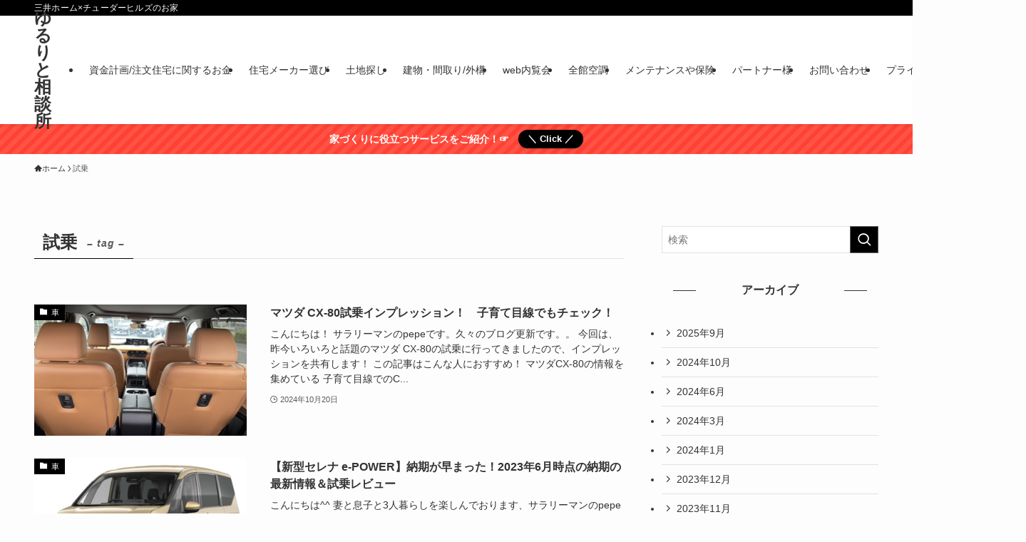

--- FILE ---
content_type: text/html; charset=utf-8
request_url: https://www.google.com/recaptcha/api2/aframe
body_size: 249
content:
<!DOCTYPE HTML><html><head><meta http-equiv="content-type" content="text/html; charset=UTF-8"></head><body><script nonce="6Vhm8TCfbFeyUT85HXtEEA">/** Anti-fraud and anti-abuse applications only. See google.com/recaptcha */ try{var clients={'sodar':'https://pagead2.googlesyndication.com/pagead/sodar?'};window.addEventListener("message",function(a){try{if(a.source===window.parent){var b=JSON.parse(a.data);var c=clients[b['id']];if(c){var d=document.createElement('img');d.src=c+b['params']+'&rc='+(localStorage.getItem("rc::a")?sessionStorage.getItem("rc::b"):"");window.document.body.appendChild(d);sessionStorage.setItem("rc::e",parseInt(sessionStorage.getItem("rc::e")||0)+1);localStorage.setItem("rc::h",'1768646459160');}}}catch(b){}});window.parent.postMessage("_grecaptcha_ready", "*");}catch(b){}</script></body></html>

--- FILE ---
content_type: application/javascript; charset=utf-8;
request_url: https://dalc.valuecommerce.com/app3?p=887921094&_s=https%3A%2F%2Fnon-biri-blog.com%2Ftag%2F%25E8%25A9%25A6%25E4%25B9%2597%2F&vf=iVBORw0KGgoAAAANSUhEUgAAAAMAAAADCAYAAABWKLW%2FAAAAMElEQVQYV2NkFGP4nxGaznBh6iwGxrJJzP9nlhxk%2BN3iyMC4m6vrf8AzJ4a9AiYMABvxDpw264NaAAAAAElFTkSuQmCC
body_size: 729
content:
vc_linkswitch_callback({"t":"696b6739","r":"aWtnOQAOdbUDDwbECooAHwqKBtQemQ","ub":"aWtnOQABdpIDDwbECooFuwqKC%2FDMyA%3D%3D","vcid":"dUvmElmigbKrjGTzeiNMQDkdkO7xBCcmRPJ8DA74FSChOvjwEe17sTemPnBJR3XRyn7DtxrT4dc","vcpub":"0.947637","mini-shopping.yahoo.co.jp":{"a":"2826703","m":"2201292","g":"4131f0828c"},"shopping.geocities.jp":{"a":"2826703","m":"2201292","g":"4131f0828c"},"l":4,"shopping.yahoo.co.jp":{"a":"2826703","m":"2201292","g":"4131f0828c"},"p":887921094,"paypaymall.yahoo.co.jp":{"a":"2826703","m":"2201292","g":"4131f0828c"},"s":3652922,"approach.yahoo.co.jp":{"a":"2826703","m":"2201292","g":"4131f0828c"},"paypaystep.yahoo.co.jp":{"a":"2826703","m":"2201292","g":"4131f0828c"}})